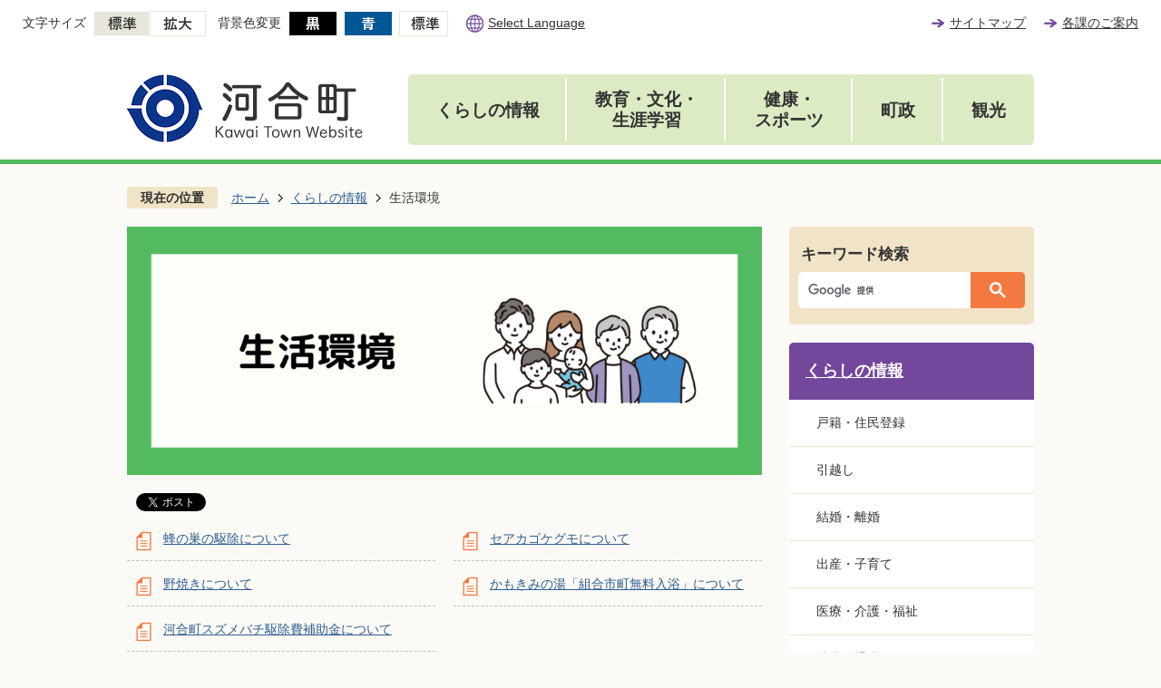

--- FILE ---
content_type: text/html
request_url: https://www.town.kawai.nara.jp/kurashi/kankyo/index.html
body_size: 37995
content:
<!DOCTYPE HTML>
<html lang="ja">
<head>
  <meta charset="utf-8">
                                                                                              

        <meta name="keywords" content="">
<meta name="description" content="">    <meta property="og:title" content="生活環境|河合町">
<meta property="og:type" content="article">
<meta property="og:url" content="https://www.town.kawai.nara.jp/kurashi/kankyo/index.html">
  <meta property="og:image" content="//www.town.kawai.nara.jp/theme/base/img_common/ogp_noimage.png" />
    <meta name="viewport" content="width=750, user-scalable=yes" />      <meta name="nsls:timestamp" content="Fri, 12 Aug 2022 07:09:19 GMT">            <title>生活環境／河合町</title>    <link rel="canonical" href="https://www.town.kawai.nara.jp/kurashi/kankyo/index.html">        
                          <link rel="icon" href="//www.town.kawai.nara.jp/favicon.ico">
        <link rel="apple-touch-icon" href="//www.town.kawai.nara.jp/smartphone.png">
                                                  <link href="//www.town.kawai.nara.jp/theme/base/css/sub.css" rel="stylesheet" type="text/css" class="sp-style">              

                                                        <script src="//www.town.kawai.nara.jp/theme/base/js/jquery.js"></script>
<script src="//www.town.kawai.nara.jp/theme/base/js/jquery_cookie.js"></script>
<script src="//www.town.kawai.nara.jp/theme/base/js/common_lib.js"></script>
<script src="//www.town.kawai.nara.jp/theme/base/js/jquery.easing.1.3.js"></script>
<script src="//www.town.kawai.nara.jp/theme/base/js/jquery.bxslider.js"></script>
<script src="//www.town.kawai.nara.jp/theme/base/js/jquery_dropmenu.js"></script>
<script src="//www.town.kawai.nara.jp/theme/base/js/jquery.smartslider.js"></script>
<script src="//www.town.kawai.nara.jp/theme/base/js/ofi.min.js"></script>
<script src="//www.town.kawai.nara.jp/theme/base/js/common.js"></script>
<script src="//www.town.kawai.nara.jp/theme/base/js/mutual_switching/mutual_switching.js"></script>
<script src="//www.google.com/jsapi"></script>
                  <script src="//www.town.kawai.nara.jp/theme/base/js/sub.js"></script>
          

      
  <!--[if lt IE 9]>
  <script src="//www.town.kawai.nara.jp/theme/base/js/html5shiv-printshiv.min.js"></script>
  <script src="//www.town.kawai.nara.jp/theme/base/js/css3-mediaqueries.js"></script>
  <![endif]-->

  <script>
    var cms_api_token="eyJ0eXAiOiJKV1QiLCJhbGciOiJIUzI1NiJ9.eyJjdXN0b21lcl9jb2RlIjoiMjAxMjU2Iiwic2VydmljZV9uYW1lIjoiU01BUlQgQ01TIn0.ZrG2Q9-KHRDHiITGS3vO7CWwHOaAI5VZcGWQmoY8yL8";
    var cms_api_domain="lg-api2nd.smart-lgov.jp";
    var cms_api_site="";
    var cms_app_version="";
    var cms_app_id="";
    var site_domain = "https://www.town.kawai.nara.jp";
    var theme_name = "base";
    var cms_recruit_no = "0";
    var cms_recruit_history_no = "0";
    var cms_recruit_search_item = '[]';
    var is_smartphone = false;  </script>

  
  


</head>
<body>
            
              
                
  
  
  <p id="smartphone" class="jqs-go-to-sp" style="display: none;">
  <a href="https://www.town.kawai.nara.jp/kurashi/kankyo/index.html" class="jqs-go-to-sp">
    <span class="wrap">
      <span class="txt">スマートフォン版を表示</span>
      <span class="ico"></span>
    </span>
  </a>
</p>
  <div id="wrapper" class="s-9901">
    <div id="wrapper-in">
      <div id="wrapper-in2">

        <div id="header-print">
          <header id="header" class="view-pc">
                          <p class="to-container"><a href="#container">本文へ</a></p>

<div class="header-subnav-area">
  <div class="box">
    <dl class="header-size">
      <dt class="title"><span>文字サイズ</span></dt>
      <dd class="item">
        <button class="scsize normal">
          <img src="//www.town.kawai.nara.jp/theme/base/img_common/pc_headersize_normal_on.png" alt="標準（初期状態）" class="normal-on">
          <img src="//www.town.kawai.nara.jp/theme/base/img_common/pc_headersize_normal_off.png" alt="標準に戻す" class="normal-off hide">
        </button>
      </dd>
      <dd class="item2">
        <button class="scsize up">
          <img src="//www.town.kawai.nara.jp/theme/base/img_common/pc_headersize_big_off.png" alt="拡大する" class="big-off">
          <img src="//www.town.kawai.nara.jp/theme/base/img_common/pc_headersize_big_on.png" alt="拡大（最大状態）" class="big-on hide">
        </button>
      </dd>
    </dl>
    <dl class="header-color">
      <dt class="title"><span>背景色変更</span></dt>
      <dd class="item"><a href="#" class="sccolor" data-bgcolor="color_black"><img src="//www.town.kawai.nara.jp/theme/base/img_common/pc_headercolor_black.png" alt="背景色を黒色にする"></a></dd>
      <dd class="item2"><a href="#" class="sccolor" data-bgcolor="color_blue"><img src="//www.town.kawai.nara.jp/theme/base/img_common/pc_headercolor_blue.png" alt="背景色を青色にする"></a></dd>
      <dd class="item3"><a href="#" class="sccolor" data-bgcolor="color_normal"><img src="//www.town.kawai.nara.jp/theme/base/img_common/pc_headercolor_normal.png" alt="背景色を元に戻す"></a></dd>
    </dl>
    <div class="unit1">
      <ul class="list">
        <li><a lang="en" href="https://www.town.kawai.nara.jp/homepage/language.html">Select Language</a></li>
      </ul>
    </div>
  </div>
  <div class="unit2">
    <ul class="list">
      <li><a href="https://www.town.kawai.nara.jp/sitemap.html">サイトマップ</a></li>
      <li><a href="https://www.town.kawai.nara.jp/kakuka/index.html">各課のご案内</a></li>
    </ul>
  </div>
</div>                                      <div class="header-subnav-area2">
      <p id="header-logo"><a href="https://www.town.kawai.nara.jp/index.html"><img src="//www.town.kawai.nara.jp/theme/base/img_common/pc_header_logo.png" alt="河合町 Kawai Town Website"></a></p>
        
<script>
$(function() {
  $('.headerNaviDynBlock').each(function() {
    var block = $(this);
    var list = block.find('.headerNaviDynList');
    block.css('display', 'none');

    var url = block.attr('url');
    if (!url) {
      url = block.attr('data-url');
      if (!url) {
        return;
      }
    }

    $.getJSON(url, function(json) {
      var templateOrig = block.find('.headerNaviPageTemplate');
      if (templateOrig.length == 0) {
        return;
      }
      var template = templateOrig.clone().removeClass('headerNaviPageTemplate').addClass('pageEntity').css('display', '');
      block.find('.pageEntity').remove();
      var count = 0;
      for (var j=0; j<json.length; j++) {
        var item = json[j];
        if (item.is_category_index && item.child_pages_count == 0) {
          continue;
        }
        var entity = template.clone();
        entity.find('.pageLink').attr('href', item.url).text(item.page_name);
        entity.find('.pageDescription').text(item.description);
        list.append(entity);
        count++;
      }
      if (count > 0) {
        block.css('display', '');
      }
      templateOrig.remove();
    });
  });
});
</script>


<nav id="header-nav" aria-label="グローバルメニュー">
  <ul class="list">
    <li class="nav1">
      <p class="category"><a href="https://www.town.kawai.nara.jp/kurashi/index.html">くらしの情報</a></p>
              <div class="headerNaviDynBlock" data-url="//www.town.kawai.nara.jp/kurashi/index.tree.json">
          <div class="dropmenu">
            <div class="in">
              <div class="box">
                <ul class="list2 headerNaviDynList">
                  <li class="headerNaviPageTemplate"><a class="pageLink"></a></li>
                </ul>
              </div>
            </div>
          </div>
        </div>
          </li>
    <li class="nav2">
      <p class="category"><a href="https://www.town.kawai.nara.jp/kyoiku_bunka_shogai/index.html">教育・文化・<br>生涯学習</a></p>
              <div class="headerNaviDynBlock" data-url="//www.town.kawai.nara.jp/kyoiku_bunka_shogai/index.tree.json">
          <div class="dropmenu">
            <div class="in">
              <div class="box">
                <ul class="list2 headerNaviDynList">
                  <li class="headerNaviPageTemplate"><a class="pageLink"></a></li>
                </ul>
              </div>
            </div>
          </div>
        </div>
          </li>
    <li class="nav3">
      <p class="category"><a href="https://www.town.kawai.nara.jp/kenko_sports/index.html">健康・<br>スポーツ</a></p>
              <div class="headerNaviDynBlock" data-url="//www.town.kawai.nara.jp/kenko_sports/index.tree.json">
          <div class="dropmenu">
            <div class="in">
              <div class="box">
                <ul class="list2 headerNaviDynList">
                  <li class="headerNaviPageTemplate"><a class="pageLink"></a></li>
                </ul>
              </div>
            </div>
          </div>
        </div>
          </li>
    <li class="nav4">
      <p class="category"><a href="https://www.town.kawai.nara.jp/chosei/index.html">町政</a></p>
              <div class="headerNaviDynBlock" data-url="//www.town.kawai.nara.jp/chosei/index.tree.json">
          <div class="dropmenu">
            <div class="in">
              <div class="box">
                <ul class="list2 headerNaviDynList">
                  <li class="headerNaviPageTemplate"><a class="pageLink"></a></li>
                </ul>
              </div>
            </div>
          </div>
        </div>
          </li>
    <li class="nav5">
      <p class="category"><a href="https://www.town.kawai.nara.jp/kanko/index.html">観光</a></p>
              <div class="headerNaviDynBlock" data-url="//www.town.kawai.nara.jp/kanko/index.tree.json">
          <div class="dropmenu">
            <div class="in">
              <div class="box">
                <ul class="list2 headerNaviDynList">
                  <li class="headerNaviPageTemplate"><a class="pageLink"></a></li>
                </ul>
              </div>
            </div>
          </div>
        </div>
          </li>
  </ul>
</nav>  </div>
                      </header>
          <header id="sp-header" class="view-sp">
                          <div class="sp-header-area">
      <p class="sp-header-logo">
      <a href="https://www.town.kawai.nara.jp/index.html">
        <img src="//www.town.kawai.nara.jp/theme/base/img_common/sp_header_logo.png" alt="河合町 Kawai Town Website">
      </a>
    </p>
    <div class="modal-btn">
    <p class="menu-open">
      <button><img src="//www.town.kawai.nara.jp/theme/base/img_common/sp_menu_open.png" alt="MENUを開く"></button>
    </p>
  </div>
</div>
<div class="modal-menu-bg"></div>
<div class="modal-menu">
  <div class="sp-header-area2">
    <div class="modal-btn">
      <p class="menu-close">
        <button><img src="//www.town.kawai.nara.jp/theme/base/img_common/sp_menu_close.png" alt="MENUを閉じる"></button>
      </p>
    </div>
  </div>
  <div class="search">
    <div class="google-serach">
                    




                          
                
                  
                  
                                      <div class="gcse-searchbox-only" data-resultsurl="//www.town.kawai.nara.jp/result.html" data-enableAutoComplete="true"></div>
  
                  </div>
  </div>

              <nav class="menu" aria-label="グローバルメニュー">
  <ul class="list">
    <li class="in">
      <div class="title"><a href="https://www.town.kawai.nara.jp/kurashi/index.html">くらしの情報</a><button></button></div>
              <div class="headerNaviDynBlock" data-url="//www.town.kawai.nara.jp/kurashi/index.tree.json">
          <div class="bloc">
            <ul class="list headerNaviDynList">
              <li class="headerNaviPageTemplate"><a class="pageLink"></a></li>
            </ul>
          </div>
        </div>
          </li>
    <li class="in">
      <div class="title"><a href="https://www.town.kawai.nara.jp/kyoiku_bunka_shogai/index.html">教育・文化・生涯学習</a><button></button></div>
              <div class="headerNaviDynBlock" data-url="//www.town.kawai.nara.jp/kyoiku_bunka_shogai/index.tree.json">
          <div class="bloc">
            <ul class="list headerNaviDynList">
              <li class="headerNaviPageTemplate"><a class="pageLink"></a></li>
            </ul>
          </div>
        </div>
          </li>
    <li class="in">
      <div class="title"><a href="https://www.town.kawai.nara.jp/kenko_sports/index.html">健康・スポーツ</a><button></button></div>
              <div class="headerNaviDynBlock" data-url="//www.town.kawai.nara.jp/kenko_sports/index.tree.json">
          <div class="bloc">
            <ul class="list headerNaviDynList">
              <li class="headerNaviPageTemplate"><a class="pageLink"></a></li>
            </ul>
          </div>
        </div>
          </li>
    <li class="in">
      <div class="title"><a href="https://www.town.kawai.nara.jp/chosei/index.html">町政</a><button></button></div>
              <div class="headerNaviDynBlock" data-url="//www.town.kawai.nara.jp/chosei/index.tree.json">
          <div class="bloc">
            <ul class="list headerNaviDynList">
              <li class="headerNaviPageTemplate"><a class="pageLink"></a></li>
            </ul>
          </div>
        </div>
          </li>
    <li class="in">
      <div class="title"><a href="https://www.town.kawai.nara.jp/kanko/index.html">観光</a><button></button></div>
              <div class="headerNaviDynBlock" data-url="//www.town.kawai.nara.jp/kanko/index.tree.json">
          <div class="bloc">
            <ul class="list headerNaviDynList">
              <li class="headerNaviPageTemplate"><a class="pageLink"></a></li>
            </ul>
          </div>
        </div>
          </li>
  </ul>
</nav>      
  <div class="support">
    <dl class="header-size">
      <dt class="title"><span>文字サイズ変更</span></dt>
      <dd class="item">
        <button class="scsize normal">
          <img src="//www.town.kawai.nara.jp/theme/base/img_common/sp_headersize_normal_on.png" alt="標準（初期状態）" class="normal-on">
          <img src="//www.town.kawai.nara.jp/theme/base/img_common/sp_headersize_normal_off.png" alt="標準に戻す" class="normal-off hide">
        </button>
      </dd>
      <dd class="item2">
        <button class="scsize up">
          <img src="//www.town.kawai.nara.jp/theme/base/img_common/sp_headersize_big_off.png" alt="拡大する" class="big-off">
          <img src="//www.town.kawai.nara.jp/theme/base/img_common/sp_headersize_big_on.png" alt="拡大（最大状態）" class="big-on hide">
        </button>
      </dd>
    </dl>
    <dl class="header-color">
      <dt class="title"><span>背景色変更</span></dt>
      <dd class="item"><a href="#" class="sccolor" data-bgcolor="color_black"><img src="//www.town.kawai.nara.jp/theme/base/img_common/sp_headercolor_black.png" alt="背景色を黒色にする"></a></dd>
      <dd class="item2"><a href="#" class="sccolor" data-bgcolor="color_blue"><img src="//www.town.kawai.nara.jp/theme/base/img_common/sp_headercolor_blue.png" alt="背景色を青色にする"></a></dd>
      <dd class="item3"><a href="#" class="sccolor" data-bgcolor="color_normal"><img src="//www.town.kawai.nara.jp/theme/base/img_common/sp_headercolor_normal.png" alt="背景色を元に戻す"></a></dd>
    </dl>
    <ul class="utility">
      <li class="item"><a lang="en" href="https://www.town.kawai.nara.jp/homepage/language.html"><span>Select Language</span></a></li>
      <li class="item2 jqs-go-to-pc"><a href="https://www.town.kawai.nara.jp/kurashi/kankyo/index.html"><span>PCサイトを表示</span></a></li>
    </ul>
  </div>
  <p class="menu-close2"><button><span>メニューを閉じる</span></button></p>
</div>                      </header>
        </div>

        <dl id="pankuzu" class="clearfix">
          <dt class="title">現在の位置</dt>
          <dd class="in">
            

<ul class="list">
              <li><a href="https://www.town.kawai.nara.jp/index.html">ホーム</a></li>
                  <li class="icon"><a href="https://www.town.kawai.nara.jp/kurashi/index.html">くらしの情報</a></li>
            <li class="icon"><span>生活環境</span></li>
  </ul>
          </dd>
        </dl>

        <section id="container">
          <div id="container-in" class="clearfix">

            <article id="contents" role="main">

                                
      <h1><img alt="生活環境" src="//www.town.kawai.nara.jp/material/images/group/1/banner-seikatukankyou2.png"></h1>
                  
              <div id="social-update-area">
                                                                                  <div id="social" class="rs_preserve">
        <div class="clearfix in">

          <script>
            $(document).ready(function () {
              $('.fb-like').attr('data-href', location.href);
              $('.fb-share-button').attr('data-href', location.href);
            });
          </script>

                    <script>!function(d,s,id){var js,fjs=d.getElementsByTagName(s)[0],p=/^http:/.test(d.location)?'http':'https';if(!d.getElementById(id)){js=d.createElement(s);js.id=id;js.src=p+'://platform.twitter.com/widgets.js';fjs.parentNode.insertBefore(js,fjs);}}(document, 'script', 'twitter-wjs');</script>

                              <div id="fb-root"></div>
          <script>
            (function(d, s, id) {
              var js, fjs = d.getElementsByTagName(s)[0];
              if (d.getElementById(id)) return;
              js = d.createElement(s); js.id = id;
              js.src = "//connect.facebook.net/ja_JP/sdk.js#xfbml=1&version=v3.3";
              fjs.parentNode.insertBefore(js, fjs);
            } (document, 'script', 'facebook-jssdk'));
          </script>

          <ul id="sns-list" class="list">
                        <li>
              <div class="fb-like" data-href="" data-layout="button" data-action="like" data-size="small" data-show-faces="false" data-share="true"></div>
            </li>

                        <li><div><a href="https://twitter.com/share" target="_blank" class="twitter-share-button">Tweet</a></div></li>
            
                        <li class="view-sp">
              <span>
                <script src="//media.line.me/js/line-button.js?v=20140411" ></script>
                <script>
                  new media_line_me.LineButton({"pc":true,"lang":"ja","type":"a"});
                </script>
              </span>
            </li>
          </ul>

        </div>
      </div>
                                                                                      </div>

              <div id="contents-in">      
        

            <!-- 「フリー編集エリア」 -->
                        
              

    
                
                
              








                        





  
              











  
              
  
            







          

                                                                                                                                        

    
    
  

    
              
                  <ul class="level1col2 clearfix">
                                      <li class="page">
              <a href="https://www.town.kawai.nara.jp/kurashi/kankyo/5252.html">蜂の巣の駆除について</a>
              

                        </li>
                                  <li class="page">
              <a href="https://www.town.kawai.nara.jp/kurashi/kankyo/5253.html">セアカゴケグモについて</a>
              

                        </li>
                                  <li class="page">
              <a href="https://www.town.kawai.nara.jp/kurashi/kankyo/5254.html">野焼きについて</a>
              

                        </li>
                                  <li class="page">
              <a href="https://www.town.kawai.nara.jp/kurashi/kankyo/5393.html">かもきみの湯「組合市町無料入浴」について</a>
              

                        </li>
                                  <li class="page">
              <a href="https://www.town.kawai.nara.jp/kurashi/kankyo/7228.html">河合町スズメバチ駆除費補助金について</a>
              

                        </li>
                  
          </ul>
        

      
    
  

            <!-- 「フリー編集エリア」 -->
                        
        

            
              
                                                                  <!-- 「お問い合わせ先」 -->
                                                        
                    
                     <!-- pdfダウンロード -->

                  
  


                  
                
              <!-- //#contents-in  -->
              </div>
            <!-- //#contents  -->
            </article>

                                                                                                        
              
                <nav id="side-nav" aria-label="サイドメニュー">
        <div class="side-search">
      <div class="title">キーワード検索</div>
      <div class="google-serach">
                          




                          
                
                  
                  
                                      <div class="gcse-searchbox-only" data-resultsurl="//www.town.kawai.nara.jp/result.html" data-enableAutoComplete="true"></div>
  
                      </div>
    </div>
    <section class="side-nav-list">
            
    <script>
  function cmsDynDateFormat(date, format) {
    var jpWeek = ['日', '月', '火', '水', '木', '金', '土'];
    return format.replace('%Y', date.getFullYear()).replace('%m', ('0' + (date.getMonth() + 1)).slice(-2)).replace('%d', ('0' + date.getDate()).slice(-2)).replace('%a', jpWeek[date.getDay()])
        .replace('%H', ('0' + date.getHours()).slice(-2)).replace('%M', ('0' + date.getMinutes()).slice(-2)).replace('%S', ('0' + date.getSeconds()).slice(-2));
  }
  function cmsDynExecuteGetPageList() {
    var outerBlocks = $('.pageListDynBlock');
    outerBlocks.each(function() {
      var block = $(this);
      block.find('.pageListExists').css('display', 'none');
      block.find('.pageListNotExists').css('display', 'none');

      var url = block.attr('data-url');

      var cond = {};

      cond.limit = parseInt(block.attr('data-limit'));
      cond.showIndex = parseInt(block.attr('data-show-index'));
      cond.showMobile = parseInt(block.attr('data-show-mobile'));
      dateBegin = block.attr('data-date-begin');
      dateSpan = block.attr('data-date-span');

      cond.curPageNo = block.attr('data-current-page-no');
      cond.dirClass = block.attr('data-dir-class');
      cond.pageClass = block.attr('data-page-class');

      cond.timeBegin = 0;
      if (dateBegin) {
        cond.timeBegin = new Date(dateBegin);
      } else if (dateSpan) {
        cond.timeBegin = Date.now() - dateSpan * 86400000;
      }
      var recentSpan = block.attr('data-recent-span');
      cond.recentBegin = 0;
      if (recentSpan) {
        cond.recentBegin = Date.now() - recentSpan * 86400000;
      }
      cond.dateFormat = block.attr('data-date-format');
      if (!cond.dateFormat) {
        cond.dateFormat = '%Y/%m/%d %H:%M:%S';
      }
      cond.joinGrue = block.attr('data-join-grue');
      if (!cond.joinGrue) {
        cond.joinGrue = ' , ';
      }
      cond.eventDateFormat = block.attr('data-event-date-format');
      if (!cond.eventDateFormat) {
        cond.eventDateFormat = cond.dateFormat;
      }
      cond.eventType = block.attr('data-event-type');
      cond.eventField = block.attr('data-event-field');
      cond.eventArea = block.attr('data-event-area');
      eventDateSpan = block.attr('data-event-date-span');
      cond.eventTimeEnd = 0;
      if (eventDateSpan) {
        cond.eventTimeEnd = Date.now() + eventDateSpan * 86400000;
      }

      // タグ
      cond.tagDisplay = block.attr('data-show-tags');
      cond.tagPosition = block.attr('data-tags-position');
      cond.tagFilterTargets = block.attr('data-tag-filter-targets');

      $.getJSON(url, function(json) {
        cmsDynApplyPageListJson(block, json, cond);
      }).fail(function(jqxhr, textStatus, error) {
        block.css('display', 'none');
      });
    });
  }
  function cmsDynApplyPageListJson(block, json, cond) {
    var now = Date.now();
    var list = block.find('.pageListBlock');
    var template = list.find('.pageEntity:first').clone();
    list.find('.pageEntity').remove();

    var count = 0;

    for (var i = 0; i < json.length; i++) {
      var item = json[i];
      var itemDate = new Date(item.publish_datetime);

      if (!cond.showIndex && item.is_category_index) {
        continue;
      }
      if (!cond.showMobile && item.is_keitai_page) {
        continue;
      }
      if (cond.timeBegin && itemDate.getTime() < cond.timeBegin) {
        continue;
      }

      // タグによる絞込み
      if ('tag' in item && item.tag && cond.tagFilterTargets != null) {
        var filteringNos = (!isNaN(cond.tagFilterTargets)) ? [cond.tagFilterTargets] : cond.tagFilterTargets.split(/,|\s/);
        var isTarget = false;
        item.tag.forEach(function(tagItem, idx) {
          if (filteringNos.indexOf(tagItem.tag_no + "") >= 0) {
            isTarget = true;
          }
        });
        if (!isTarget) {
          continue;
        }
      }

      var entity = template.clone();
      if ('event' in item && item['event']) {
        var pageEvent = item['event'];
        if (cond.eventType && cond.eventType != pageEvent.event_type_name) {
          continue;
        }
        if (cond.eventField && $.inArray(cond.eventField, pageEvent.event_fields) < 0) {
          continue;
        }
        if (cond.eventArea && $.inArray(cond.eventArea, pageEvent.event_area) < 0) {
          continue;
        }

        var eventDateString = '';
        if (cond.eventTimeEnd) {
          if (pageEvent.event_date_type_id == 0) {
            var startDatetime = pageEvent.event_start_datetime ? new Date(pageEvent.event_start_datetime) : false;
            var endDatetime = pageEvent.event_end_datetime ? new Date(pageEvent.event_end_datetime) : false;
            if (startDatetime && endDatetime) {
              if (startDatetime.getTime() > cond.eventTimeEnd || endDatetime.getTime() <= now) {
                continue;
              }
              eventDateString = cmsDynDateFormat(startDatetime, cond.eventDateFormat) + '～' + cmsDynDateFormat(endDatetime, cond.eventDateFormat);
            } else if (startDatetime) {
              if (startDatetime.getTime() > cond.eventTimeEnd) {
                continue;
              }
            } else {
              if (endDatetime.getTime() <= now) {
                continue;
              }
              eventDateString = '～' + cmsDynDateFormat(endDatetime, cond.eventDateFormat);
            }
          } else if (pageEvent.event_date_type_id == 1) {
            var filteredDates = $.grep(pageEvent.event_dates, function(value, index) {
              var eventTime1 = new Date(value[0]+'T00:00:00+09:00').getTime();
              var eventTime2 = new Date(value[1]+'T23:59:59+09:00').getTime();
              return (eventTime1 <= cond.eventTimeEnd && eventTime2 >= now);
            });
            if (filteredDates.length == 0) {
              continue;
            }
          }
        }
        if (pageEvent.event_place) {
          entity.find('.pageEventPlaceExists').css('display', '');
          entity.find('.pageEventPlace').text(pageEvent.event_place);
        } else {
          entity.find('.pageEventPlaceExists').css('display', 'none');
          entity.find('.pageEventPlace').text('');
        }
        if (pageEvent.event_date_supplement) {
          entity.find('.pageEventDateExists').css('display', '');
          entity.find('.pageEventDate').text(pageEvent.event_date_supplement);
        } else if (eventDateString.length > 0) {
          entity.find('.pageEventDateExists').css('display', '');
          entity.find('.pageEventDate').text(eventDateString);
        } else {
          entity.find('.pageEventDateExists').css('display', 'none');
          entity.find('.pageEventDate').text('');
        }

        if (pageEvent.event_type_name) {
          entity.find('.pageEventTypeExists').css('display', '');
          entity.find('.pageEventType').text(pageEvent.event_type_name);
        } else {
          entity.find('.pageEventTypeExists').css('display', 'none');
          entity.find('.pageEventType').text('');
        }
        if (pageEvent.event_fields && pageEvent.event_fields.length > 0) {
          entity.find('.pageEventFieldsExists').css('display', '');
          entity.find('.pageEventFields').text(pageEvent.event_fields.join(cond.joinGrue));
        } else {
          entity.find('.pageEventFieldsExists').css('display', 'none');
          entity.find('.pageEventFields').text('');
        }
        if (pageEvent.event_area && pageEvent.event_area.length > 0) {
          entity.find('.pageEventAreaExists').css('display', '');
          entity.find('.pageEventArea').text(pageEvent.event_area.join(cond.joinGrue));
        } else {
          entity.find('.pageEventAreaExists').css('display', 'none');
          entity.find('.pageEventArea').text('');
        }
        entity.find('.pageEventExists').css('display', '');
      } else {
        entity.find('.pageEventExists').css('display', 'none');
      }

      entity.find('.pageDate').each(function() {
        var dateString = cmsDynDateFormat(itemDate, cond.dateFormat);
        $(this).text(dateString);
      });
      var pageLink = entity.find('a.pageLink');
      if (cond.curPageNo == item.page_no) {
        pageLink.removeAttr('href').removeAttr('page_no').css('display', 'none');
        pageLink.parent().append('<span class="pageNoLink">' + item.page_name + '</span>');
      } else {
        pageLink.attr('page_no', item.page_no).attr('href', item.url).text(item.page_name);
        pageLink.find('.pageNoLink').remove();
      }

      entity.find('.pageDescription').text(item.description);

      if ('thumbnail_image' in item && item.thumbnail_image) {
        entity.find('.pageThumbnail').append($('<img>', {src: item.thumbnail_image, alt: ""}));
      } else {
        entity.find('.pageThumbnail').remove();
      }

      if (cond.recentBegin && itemDate.getTime() >= cond.recentBegin) {
        entity.find('.pageRecent').css('display', '');
      } else {
        entity.find('.pageRecent').css('display', 'none');
      }

      // タグ付与
      if ('tag' in item && item.tag) {
        if (item.tag.length > 0) {
          var DEFINE_CLASS_NAME_WHEN_TAG_TYPE_IMAGE = 'tag-type-image';
          var DEFINE_CLASS_NAME_WHEN_TAG_TYPE_TEXT = 'tag-type-text';
          var DEFINE_CLASS_NAME_WHEN_TAG_POSITION_BEFORE = 'tag-pos-before';
          var DEFINE_CLASS_NAME_WHEN_TAG_POSITION_AFTER = 'tag-pos-after';
          var DEFINE_CLASS_NAME_TAG_BLOCK = 'tags';
          var DEFINE_CLASS_NAME_TAG = 'tag';
          var DEFINE_CLASS_NAME_TAG_INNER = 'tag-bg';

          // タグの表示位置を判定
          var tagPositionClassName = (cond.tagPosition == 1) ? DEFINE_CLASS_NAME_WHEN_TAG_POSITION_BEFORE : DEFINE_CLASS_NAME_WHEN_TAG_POSITION_AFTER;

          // タグ出力の外枠を生成
          var tagListWrapperHtml = $('<span>', {
            class: [DEFINE_CLASS_NAME_TAG_BLOCK, tagPositionClassName].join(' ')
          });

          item.tag.forEach(function(tagItem, idx) {
            // タグの中身を設定
            var tagBody;
            if (tagItem.image_file_name != null && tagItem.image_file_name != "") {
              // 画像
              tagBody = $('<span>', {
                class: DEFINE_CLASS_NAME_TAG + tagItem.tag_no,
              }).append($('<img>', {
                class: [DEFINE_CLASS_NAME_TAG_INNER, DEFINE_CLASS_NAME_WHEN_TAG_TYPE_IMAGE].join(' '),
                src: tagItem.image_url,
                alt: tagItem.tag_name
              }));
            } else {
              // テキスト
              tagBody = $('<span>', {
                class: DEFINE_CLASS_NAME_TAG + tagItem.tag_no,
              }).append($('<span>', {
                class: [DEFINE_CLASS_NAME_TAG_INNER, DEFINE_CLASS_NAME_WHEN_TAG_TYPE_TEXT].join(' '),
                text: tagItem.tag_name
              }));
            }
            tagListWrapperHtml.append(tagBody);
          });

          // 出力
          if (cond.tagDisplay == 1) {
            if (tagPositionClassName === DEFINE_CLASS_NAME_WHEN_TAG_POSITION_BEFORE) {
              entity.find('a.pageLink').before(tagListWrapperHtml);
            } else {
              entity.find('a.pageLink').after(tagListWrapperHtml);
            }
          }
        }
      }

      var removeClasses = [];
      var appendClasses = [];
      if (item.is_category_index) {
        appendClasses = cond.dirClass ? cond.dirClass.split(' ') : [];
        removeClasses = cond.pageClass ? cond.pageClass.split(' ') : [];
      } else {
        removeClasses = cond.dirClass ? cond.dirClass.split(' ') : [];
        appendClasses = cond.pageClass ? cond.pageClass.split(' ') : [];
      }
      $.each(removeClasses, function(idx, val){
        entity.removeClass(val);
      });
      $.each(appendClasses, function(idx, val){
        entity.addClass(val);
      });

      entity.css('display', '');
      list.append(entity);
      count++;
      if (cond.limit && count >= cond.limit) {
        break;
      }
    }
    if (count) {
      block.css('display', '');
      block.find('.pageListExists').css('display', '');
      block.find('.pageListNotExists').css('display', 'none');
    } else {
      block.css('display', '');
      block.find('.pageListExists').css('display', 'none');
      block.find('.pageListNotExists').css('display', '');
    }
  };
</script>

<script>
$(function() {
  cmsDynExecuteGetPageList();
});
</script>


    
  <div class="pageListDynBlock" data-url="//www.town.kawai.nara.jp/kurashi/index.tree.json"
   data-show-shortcut="1" data-show-index="1"
   data-current-page-no="23">
    <dl class="pageListExists">
      <dt class="title">
        <span class="bg"><span class="bg2"><a href="//www.town.kawai.nara.jp/kurashi/index.html">くらしの情報</a></span></span>
      </dt>
      <dd class="in">
        <ul class="list clearfix pageListBlock">
          <li class="pageEntity" style="display:none;">
            <a class="pageLink"></a>
          </li>
        </ul>
      </dd>
    </dl>
  </div>
    </section>
  
       
  </nav>                  
          <!-- //#container-in  -->
          </div>
        <!-- //#container  -->
        </section>

        <div id="footer-print">
          
                      <footer id="footer">
  <p id="pagetop-pc"><a href="#wrapper" class="scroll">ページトップへ</a></p>
  <div class="area">
    <div class="in">
      <div class="box">
        <div class="site-info">
          <p class="title">河合町役場</p>
          <ul class="list">
            <li>〒636-8501<br class="view-sp">奈良県北葛城郡河合町池部1丁目1番1号</li>
            <li>電話:0745-57-0200 ファックス:0745-56-4007(代表)</li>
          </ul>
        </div>
        <div class="bloc">
          <div class="sns">
            <ul class="list">
              <li><a href="https://www.facebook.com/sunamaru0211" target="_blank" lang="en">
                <span class="visually-hidden">Facebook</span>
                <img src="//www.town.kawai.nara.jp/theme/base/img_top/pc_ico_fb.png" alt="" class="view-pc">
                <img src="//www.town.kawai.nara.jp/theme/base/img_top/sp_ico_fb.png" alt="" class="view-sp">
              </a></li>
              <li><a href="https://twitter.com/kawai_sunamaru" target="_blank" lang="en">
                <span class="visually-hidden">Twitter</span>
                <img src="//www.town.kawai.nara.jp/theme/base/img_top/pc_ico_tw.png" alt="" class="view-pc">
                <img src="//www.town.kawai.nara.jp/theme/base/img_top/sp_ico_tw.png" alt="" class="view-sp">
              </a></li>
              <li><a href="https://www.instagram.com/kawai1201/" target="_blank" lang="en">
                <span class="visually-hidden">Instagram</span>
                <img src="//www.town.kawai.nara.jp/theme/base/img_top/pc_ico_insta.png" alt="" class="view-pc">
                <img src="//www.town.kawai.nara.jp/theme/base/img_top/sp_ico_insta.png" alt="" class="view-sp">
              </a></li>
              <li><a>
                <span class="visually-hidden">LINE</span>
                <img src="//www.town.kawai.nara.jp/theme/base/img_top/pc_ico_line.png" alt="" class="view-pc">
                <img src="//www.town.kawai.nara.jp/theme/base/img_top/sp_ico_line.png" alt="" class="view-sp">
              </a></li>
            </ul>
          </div>
          <nav class="footer-nav" aria-label="フッターメニュー">
            <ul class="list">
              <li><a href="https://www.town.kawai.nara.jp/homepage/privacy.html">プライバシーポリシー</a></li>
              <li><a href="https://www.town.kawai.nara.jp/homepage/about.html">河合町ウェブサイトについて</a></li>
            </ul>
          </nav>
        </div>
      </div>
    </div>
  </div>
  <p class="copyright" lang="en">Copyright (c) 2021 Kawai Town. All Rights Reserved.</p>
</footer>                    
        </div>

      <!-- //#wrapper-in2  -->
      </div>
    <!-- //#wrapper-in  -->
    </div>
  <!-- //#wrapper  -->
  </div>

                <script src="//www.town.kawai.nara.jp/theme/base/js/external.js"></script>
            </body>
</html>